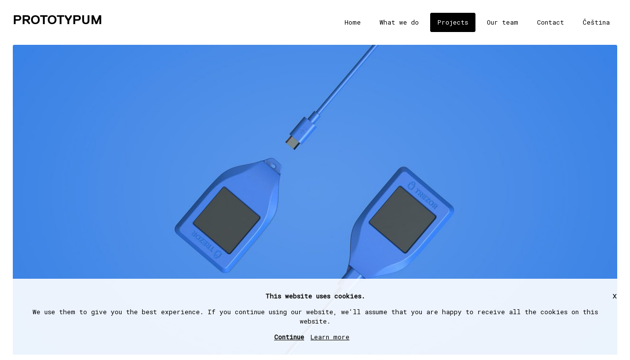

--- FILE ---
content_type: text/html; charset=UTF-8
request_url: https://prototypum.com/projects/silicone-cover-trezor-t2/
body_size: 6254
content:
<!DOCTYPE html>
<html lang="en-US">
<head>
<meta charset="UTF-8">
<meta name="viewport" content="width=device-width, initial-scale=1">
<link rel="profile" href="http://gmpg.org/xfn/11">
<title>SILICONE COVER FOR TREZOR T2 &#8211; PROTOTYPUM</title>
<link rel="alternate" hreflang="cs" href="https://prototypum.cz/projekty/silikonovy-obal-trezor-t2/" />
<link rel="alternate" hreflang="en" href="https://prototypum.com/projects/silicone-cover-trezor-t2/" />
<link rel='dns-prefetch' href='//fonts.googleapis.com' />
<link rel='dns-prefetch' href='//s.w.org' />
<link rel='stylesheet' id='wp-block-library-css'  href='https://prototypum.com/wp-includes/css/dist/block-library/style.min.css?ver=5.6.16' type='text/css' media='all' />
<link rel='stylesheet' id='fontawesome-css'  href='https://prototypum.com/wp-content/plugins/subscribe-to-download/fontawesome/css/all.min.css?ver=1.2.8' type='text/css' media='all' />
<link rel='stylesheet' id='std-frontend-style-css'  href='https://prototypum.com/wp-content/plugins/subscribe-to-download/css/std-frontend.css?ver=1.2.8' type='text/css' media='all' />
<link rel='stylesheet' id='wpsfp-frontend-style-css'  href='https://prototypum.com/wp-content/plugins/wp-subscription-forms-pro/css/wpsfp-frontend.css?ver=1.0.5' type='text/css' media='all' />
<link rel='stylesheet' id='Roboto-css'  href='https://fonts.googleapis.com/css?family=Roboto%3A100%2C300%2C400%2C500%2C700%2C900&#038;display=swap&#038;ver=5.6.16' type='text/css' media='all' />
<link rel='stylesheet' id='wpml-menu-item-0-css'  href='//prototypum.com/wp-content/plugins/sitepress-multilingual-cms/templates/language-switchers/menu-item/style.css?ver=1' type='text/css' media='all' />
<link rel='stylesheet' id='mc4wp-form-themes-css'  href='https://prototypum.com/wp-content/plugins/mailchimp-for-wp/assets/css/form-themes.min.css?ver=4.8.3' type='text/css' media='all' />
<link rel='stylesheet' id='prototypum-style-css'  href='https://prototypum.com/wp-content/themes/prototypum/style.css?ver=3.2.4' type='text/css' media='' />
<link rel='stylesheet' id='cookies-css-css'  href='https://prototypum.com/wp-content/themes/prototypum/js/cookies/jquery-eu-cookie-law-popup.css?ver=5.6.16' type='text/css' media='all' />
<script type='text/javascript' src='https://prototypum.com/wp-content/themes/prototypum/js/ui/minified/jquery-1.11.0.min.js' id='jquery-js'></script>
<script type='text/javascript' id='std-frontend-script-js-extra'>
/* <![CDATA[ */
var std_frontend_obj = {"ajax_url":"https:\/\/prototypum.com\/wp-admin\/admin-ajax.php","ajax_nonce":"9b5a07aa9b"};
/* ]]> */
</script>
<script type='text/javascript' src='https://prototypum.com/wp-content/plugins/subscribe-to-download/js/std-frontend.js?ver=1.2.8' id='std-frontend-script-js'></script>
<script type='text/javascript' src='https://prototypum.com/wp-content/plugins/wp-subscription-forms-pro/js/wpsfp-mobile-check.js?ver=1.0.5' id='wpsfp-mobile-check-js'></script>
<script type='text/javascript' id='wpsfp-frontend-script-js-extra'>
/* <![CDATA[ */
var wpsfp_frontend_obj = {"ajax_url":"https:\/\/prototypum.com\/wp-admin\/admin-ajax.php","ajax_nonce":"49133b1219"};
/* ]]> */
</script>
<script type='text/javascript' src='https://prototypum.com/wp-content/plugins/wp-subscription-forms-pro/js/wpsfp-frontend.js?ver=1.0.5' id='wpsfp-frontend-script-js'></script>
<script type='text/javascript' src='https://prototypum.com/wp-content/themes/prototypum/js/jquery.jcarousel.min.js?ver=1.1.1' id='jcarousel-js'></script>
<script type='text/javascript' src='https://prototypum.com/wp-content/themes/prototypum/js/jquery.jcarousel-swipe.min.js?ver=1.1.1' id='jcarousel-swipe-js'></script>
<script type='text/javascript' src='https://prototypum.com/wp-content/themes/prototypum/js/carousel.js?ver=1.1.1' id='carousel-js'></script>
<script type='text/javascript' src='https://prototypum.com/wp-content/themes/prototypum/js/blocksit.min.js?ver=4.6.4' id='blocksit-js'></script>
<script type='text/javascript' id='protoscripts-js-extra'>
/* <![CDATA[ */
var MBAjax = {"ajax_url":"https:\/\/prototypum.com\/wp-admin\/admin-ajax.php"};
/* ]]> */
</script>
<script type='text/javascript' src='https://prototypum.com/wp-content/themes/prototypum/js/main.js?ver=1.1.1' id='protoscripts-js'></script>
<script type='text/javascript' src='https://prototypum.com/wp-content/themes/prototypum/js/cookies/jquery-eu-cookie-law-popup.js?ver=1.1.1' id='cookies-js'></script>
<script type='text/javascript' id='wpml-xdomain-data-js-extra'>
/* <![CDATA[ */
var wpml_xdomain_data = {"css_selector":"wpml-ls-item","ajax_url":"https:\/\/prototypum.com\/wp-admin\/admin-ajax.php","current_lang":"en"};
/* ]]> */
</script>
<script type='text/javascript' src='https://prototypum.com/wp-content/plugins/sitepress-multilingual-cms/res/js/xdomain-data.js?ver=4.4.9' id='wpml-xdomain-data-js'></script>
<link rel="https://api.w.org/" href="https://prototypum.com/wp-json/" /><link rel="alternate" type="application/json" href="https://prototypum.com/wp-json/wp/v2/posts/190" /><link rel="EditURI" type="application/rsd+xml" title="RSD" href="https://prototypum.com/xmlrpc.php?rsd" />
<link rel="wlwmanifest" type="application/wlwmanifest+xml" href="https://prototypum.com/wp-includes/wlwmanifest.xml" /> 
<link rel="canonical" href="https://prototypum.com/projects/silicone-cover-trezor-t2/" />
<link rel='shortlink' href='https://prototypum.com/?p=190' />
<link rel="alternate" type="application/json+oembed" href="https://prototypum.com/wp-json/oembed/1.0/embed?url=https%3A%2F%2Fprototypum.com%2Fprojects%2Fsilicone-cover-trezor-t2%2F" />
<link rel="alternate" type="text/xml+oembed" href="https://prototypum.com/wp-json/oembed/1.0/embed?url=https%3A%2F%2Fprototypum.com%2Fprojects%2Fsilicone-cover-trezor-t2%2F&#038;format=xml" />
<meta name="generator" content="WPML ver:4.4.9 stt:9,1;" />

<!-- Facebook Pixel Code -->
<script type='text/javascript'>
!function(f,b,e,v,n,t,s){if(f.fbq)return;n=f.fbq=function(){n.callMethod?
n.callMethod.apply(n,arguments):n.queue.push(arguments)};if(!f._fbq)f._fbq=n;
n.push=n;n.loaded=!0;n.version='2.0';n.queue=[];t=b.createElement(e);t.async=!0;
t.src=v;s=b.getElementsByTagName(e)[0];s.parentNode.insertBefore(t,s)}(window,
document,'script','https://connect.facebook.net/en_US/fbevents.js');
</script>
<!-- End Facebook Pixel Code -->
<script type='text/javascript'>
  fbq('init', '526405638168093', {}, {
    "agent": "wordpress-5.6.16-3.0.4"
});
</script><script type='text/javascript'>
  fbq('track', 'PageView', []);
</script>
<!-- Facebook Pixel Code -->
<noscript>
<img height="1" width="1" style="display:none" alt="fbpx"
src="https://www.facebook.com/tr?id=526405638168093&ev=PageView&noscript=1" />
</noscript>
<!-- End Facebook Pixel Code -->
<link rel="icon" href="https://prototypum.com/wp-content/uploads/2019/01/cropped-ICO-BW-32x32.png" sizes="32x32" />
<link rel="icon" href="https://prototypum.com/wp-content/uploads/2019/01/cropped-ICO-BW-192x192.png" sizes="192x192" />
<link rel="apple-touch-icon" href="https://prototypum.com/wp-content/uploads/2019/01/cropped-ICO-BW-180x180.png" />
<meta name="msapplication-TileImage" content="https://prototypum.com/wp-content/uploads/2019/01/cropped-ICO-BW-270x270.png" />
        <!-- Google Tag Manager -->
    <script>(function(w,d,s,l,i){w[l]=w[l]||[];w[l].push({'gtm.start':
                new Date().getTime(),event:'gtm.js'});var f=d.getElementsByTagName(s)[0],
            j=d.createElement(s),dl=l!='dataLayer'?'&l='+l:'';j.async=true;j.src=
            'https://www.googletagmanager.com/gtm.js?id='+i+dl;f.parentNode.insertBefore(j,f);
        })(window,document,'script','dataLayer','GTM-TKN76WR');</script>
    <!-- End Google Tag Manager -->
	        <!-- Hotjar Tracking Code for https://prototypum.com/ -->
        <script>
            (function(h,o,t,j,a,r){
                h.hj=h.hj||function(){(h.hj.q=h.hj.q||[]).push(arguments)};
                h._hjSettings={hjid:2480405,hjsv:6};
                a=o.getElementsByTagName('head')[0];
                r=o.createElement('script');r.async=1;
                r.src=t+h._hjSettings.hjid+j+h._hjSettings.hjsv;
                a.appendChild(r);
            })(window,document,'https://static.hotjar.com/c/hotjar-','.js?sv=');
        </script>
    </head>
<body class="post-template-default single single-post postid-190 single-format-standard">
<!-- Google Tag Manager (noscript) -->
    <noscript><iframe src="https://www.googletagmanager.com/ns.html?id=GTM-TKN76WR"
                      height="0" width="0" style="display:none;visibility:hidden"></iframe></noscript>
    <!-- End Google Tag Manager (noscript) -->
<script>
    $(document).euCookieLawPopup().init({
  cookiePolicyUrl : 'https://prototypum.com/cookies/',
  popupPosition : 'bottom',
  popupTitle : 'This website uses cookies. ',
  popupText : 'We use them to give you the best experience. If you continue using our website, we\'ll assume that you are happy to receive all the cookies on this website.\n',
  buttonContinueTitle : 'Continue',
  buttonLearnmoreTitle : 'Learn more',
  buttonLearnmoreOpenInNewWindow : true,
  agreementExpiresInDays : 30,
  autoAcceptCookiePolicy : false,
  htmlMarkup : null
});
</script>
<div id="page" class="site">
	<header class="site-header">
        <div class="site-title"><a href="https://prototypum.com/" rel="home">PROTOTYPUM</a></div>
		<nav id="site-navigation" class="main-navigation" role="navigation">
			<div class="menu-container"><ul id="primary-menu" class="menu"><li id="menu-item-2817" class="menu-item menu-item-type-custom menu-item-object-custom menu-item-home menu-item-2817"><a href="https://prototypum.com/">Home</a></li>
<li id="menu-item-3895" class="menu-item menu-item-type-post_type menu-item-object-page menu-item-has-children menu-item-3895"><a href="https://prototypum.com/what-we-do/">What we do</a>
<ul class="sub-menu">
	<li id="menu-item-3266" class="menu-item menu-item-type-post_type menu-item-object-page menu-item-3266"><a href="https://prototypum.com/industrial-design/">Industrial Design</a></li>
	<li id="menu-item-3309" class="menu-item menu-item-type-post_type menu-item-object-page menu-item-3309"><a href="https://prototypum.com/how-we-prototype/">Prototyping</a></li>
</ul>
</li>
<li id="menu-item-2821" class="menu-item menu-item-type-taxonomy menu-item-object-category current-post-ancestor current-menu-parent current-post-parent menu-item-2821"><a href="https://prototypum.com/category/projects/">Projects</a></li>
<li id="menu-item-2818" class="menu-item menu-item-type-post_type menu-item-object-page menu-item-2818"><a href="https://prototypum.com/our-team/">Our team</a></li>
<li id="menu-item-2820" class="menu-item menu-item-type-post_type menu-item-object-page menu-item-2820"><a href="https://prototypum.com/contact/">Contact</a></li>
<li id="menu-item-wpml-ls-64-cs" class="menu-item wpml-ls-slot-64 wpml-ls-item wpml-ls-item-cs wpml-ls-menu-item wpml-ls-first-item wpml-ls-last-item menu-item-type-wpml_ls_menu_item menu-item-object-wpml_ls_menu_item menu-item-wpml-ls-64-cs"><a title="Čeština" href="https://prototypum.cz/projekty/silikonovy-obal-trezor-t2/"><span class="wpml-ls-native" lang="cs">Čeština</span></a></li>
</ul></div>		</nav><!-- #site-navigation -->
	</header><!-- #masthead -->
	<div id="content" class="site-content">
        
	<div id="primary" class="content-area">
		<main id="main" class="site-main-test" role="main">

		                              <div class="photo-block hentry wh-4-3">
			                      <img width="2000" height="1500" src="https://prototypum.com/wp-content/uploads/2018/02/Scena-2.318_small.jpg" class="attachment-full size-full" alt="Silikonový obal na TREZOR T2" loading="lazy" srcset="https://prototypum.com/wp-content/uploads/2018/02/Scena-2.318_small.jpg 2000w, https://prototypum.com/wp-content/uploads/2018/02/Scena-2.318_small-200x150.jpg 200w, https://prototypum.com/wp-content/uploads/2018/02/Scena-2.318_small-500x375.jpg 500w, https://prototypum.com/wp-content/uploads/2018/02/Scena-2.318_small-768x576.jpg 768w, https://prototypum.com/wp-content/uploads/2018/02/Scena-2.318_small-1280x960.jpg 1280w, https://prototypum.com/wp-content/uploads/2018/02/Scena-2.318_small-1920x1440.jpg 1920w" sizes="(max-width: 2000px) 100vw, 2000px" />			                                                    </div>
		                                                        <div class="maindesc textbox wh-2-2">
                                      <h1>TREZOR T2 / SILICONE COVER</h1>
				                      <p class="tags"><a href="https://prototypum.com/tag/3d-print/">3D Print</a> <a href="https://prototypum.com/tag/industrial-design/">industrial design</a> <a href="https://prototypum.com/tag/prototyping/">prototyping</a> </p>                                          <div class="credits">
						                                                                        <p><span>CLIENT</span> <span>Satoshi Labs</span></p>
							                                                                        <p><span>YEAR</span> <span>2017 - 2018</span></p>
							                                                                        <p><span>TEAM</span> <span>Martin Hřeben, Martin Žampach, Jonáš Stoklasa</span></p>
							                                                                        <p><span>SKILLS</span> <span>Sketches, CAD, 3D print, Prototyping, Construction</span></p>
							                                                                </div>
					                      				                      <p>The world’s safest hardware wallet for cryptocurrency deserves a quality silicone cover. Our journey started from the first sketch and continued through CAD modelling, prototyping by 3D printing, prototyping in silicone and finally, preparations for the final serial production.</p>
<p><a href="https://en.wikipedia.org/wiki/Hodl" target="_blank" rel="noopener">HODL!</a></p>
                                      <div class="socialshare">Share                                          <ul class="social-block">
                                              <li><a class="social-icon icon-facebook" href="http://www.facebook.com/sharer.php?u=https://prototypum.com/projects/silicone-cover-trezor-t2/" title="Share on Facebook" target=_blank ></a></li>
                                              <li><a class="social-icon icon-linkedin" href="http://www.linkedin.com/shareArticle?mini=true&amp;url=https://prototypum.com/projects/silicone-cover-trezor-t2/" title="Share on linkedin" target=_blank ></a></li>
                                              <li><a class="social-icon icon-googleplus" href="https://plus.google.com/share?url=https://prototypum.com/projects/silicone-cover-trezor-t2/" title="Share on Google+" target=_blank ></a></li>
                                              <li><a class="social-icon icon-pinterest" href="javascript:void((function()%7Bvar%20e=document.createElement('script');e.setAttribute('type','text/javascript');e.setAttribute('charset','UTF-8');e.setAttribute('src','http://assets.pinterest.com/js/pinmarklet.js?r='+Math.random()*99999999);document.body.appendChild(e)%7D)());" title="Share on Pinterest" ></a></li>
                                              <li><a class="social-icon icon-stumbleupon" href="http://www.stumbleupon.com/submit?url=https://prototypum.com/projects/silicone-cover-trezor-t2/&amp;title=TREZOR T2 / SILICONE COVER" title="Share on stumbleupon" target=_blank ></a></li>
                                              <li><a class="social-icon icon-twitter" href="https://twitter.com/share?url=https://prototypum.com/projects/silicone-cover-trezor-t2/&amp;text=TREZOR T2 / SILICONE COVER&amp;hashtags=prototypum" title="Share on Twitter" target=_blank ></a></li>
                                          </ul>
                                      </div>
                                  </div>
			                                                    <div class="photo-block hentry wh-2-2">
			                      <img width="2000" height="1500" src="https://prototypum.com/wp-content/uploads/2018/02/Scena-3.324_small2.jpg" class="attachment-full size-full" alt="Silikonový obal na TREZOR T2" loading="lazy" srcset="https://prototypum.com/wp-content/uploads/2018/02/Scena-3.324_small2.jpg 2000w, https://prototypum.com/wp-content/uploads/2018/02/Scena-3.324_small2-200x150.jpg 200w, https://prototypum.com/wp-content/uploads/2018/02/Scena-3.324_small2-500x375.jpg 500w, https://prototypum.com/wp-content/uploads/2018/02/Scena-3.324_small2-768x576.jpg 768w, https://prototypum.com/wp-content/uploads/2018/02/Scena-3.324_small2-1280x960.jpg 1280w, https://prototypum.com/wp-content/uploads/2018/02/Scena-3.324_small2-1920x1440.jpg 1920w" sizes="(max-width: 2000px) 100vw, 2000px" />			                                                    </div>
		                                                    <div class="photo-block hentry wh-4-3">
			                      <img width="2000" height="1500" src="https://prototypum.com/wp-content/uploads/2018/02/Scena-6.338_small.jpg" class="attachment-full size-full" alt="Silikonový obal na TREZOR T2" loading="lazy" srcset="https://prototypum.com/wp-content/uploads/2018/02/Scena-6.338_small.jpg 2000w, https://prototypum.com/wp-content/uploads/2018/02/Scena-6.338_small-200x150.jpg 200w, https://prototypum.com/wp-content/uploads/2018/02/Scena-6.338_small-500x375.jpg 500w, https://prototypum.com/wp-content/uploads/2018/02/Scena-6.338_small-768x576.jpg 768w, https://prototypum.com/wp-content/uploads/2018/02/Scena-6.338_small-1280x960.jpg 1280w, https://prototypum.com/wp-content/uploads/2018/02/Scena-6.338_small-1920x1440.jpg 1920w" sizes="(max-width: 2000px) 100vw, 2000px" />			                                                    </div>
		                                                        <div class="textbox wh-4-1">
                                      <h2>Development process</h2>
				                                                        </div>
			                                                          <div class="photogallery-block wh-4-4">
                                                                              <div class="photo-block wh-3-2">
	                                         <img width="2500" height="1500" src="https://prototypum.com/wp-content/uploads/2018/02/PRINTSCREEN01-1.png" class="attachment-full size-full" alt="CAD" loading="lazy" srcset="https://prototypum.com/wp-content/uploads/2018/02/PRINTSCREEN01-1.png 2500w, https://prototypum.com/wp-content/uploads/2018/02/PRINTSCREEN01-1-200x120.png 200w, https://prototypum.com/wp-content/uploads/2018/02/PRINTSCREEN01-1-500x300.png 500w, https://prototypum.com/wp-content/uploads/2018/02/PRINTSCREEN01-1-768x461.png 768w, https://prototypum.com/wp-content/uploads/2018/02/PRINTSCREEN01-1-1280x768.png 1280w, https://prototypum.com/wp-content/uploads/2018/02/PRINTSCREEN01-1-1920x1152.png 1920w" sizes="(max-width: 2500px) 100vw, 2500px" />                                         </div>
                                                                                  <div class="photo-block wh-1-2">
	                                         <img width="1336" height="1850" src="https://prototypum.com/wp-content/uploads/2018/12/IMG_20180419_094405-1.jpg" class="attachment-full size-full" alt="3D PRINTED PROTOTYPES" loading="lazy" srcset="https://prototypum.com/wp-content/uploads/2018/12/IMG_20180419_094405-1.jpg 1336w, https://prototypum.com/wp-content/uploads/2018/12/IMG_20180419_094405-1-200x277.jpg 200w, https://prototypum.com/wp-content/uploads/2018/12/IMG_20180419_094405-1-500x692.jpg 500w, https://prototypum.com/wp-content/uploads/2018/12/IMG_20180419_094405-1-768x1063.jpg 768w, https://prototypum.com/wp-content/uploads/2018/12/IMG_20180419_094405-1-1280x1772.jpg 1280w" sizes="(max-width: 1336px) 100vw, 1336px" />                                         </div>
                                                                                  <div class="photo-block wh-2-2">
	                                         <img width="2500" height="1431" src="https://prototypum.com/wp-content/uploads/2018/02/TRZR01-1.jpg" class="attachment-full size-full" alt="3D PRINTED MOLD" loading="lazy" srcset="https://prototypum.com/wp-content/uploads/2018/02/TRZR01-1.jpg 2500w, https://prototypum.com/wp-content/uploads/2018/02/TRZR01-1-200x114.jpg 200w, https://prototypum.com/wp-content/uploads/2018/02/TRZR01-1-500x286.jpg 500w, https://prototypum.com/wp-content/uploads/2018/02/TRZR01-1-768x440.jpg 768w, https://prototypum.com/wp-content/uploads/2018/02/TRZR01-1-1280x733.jpg 1280w, https://prototypum.com/wp-content/uploads/2018/02/TRZR01-1-1920x1099.jpg 1920w" sizes="(max-width: 2500px) 100vw, 2500px" />                                         </div>
                                                                                  <div class="photo-block wh-2-2">
	                                         <img width="2252" height="1684" src="https://prototypum.com/wp-content/uploads/2018/12/IMG_20180315_172024_UPR.jpg" class="attachment-full size-full" alt="SILICONE PROTOTYPE" loading="lazy" srcset="https://prototypum.com/wp-content/uploads/2018/12/IMG_20180315_172024_UPR.jpg 2252w, https://prototypum.com/wp-content/uploads/2018/12/IMG_20180315_172024_UPR-200x150.jpg 200w, https://prototypum.com/wp-content/uploads/2018/12/IMG_20180315_172024_UPR-500x374.jpg 500w, https://prototypum.com/wp-content/uploads/2018/12/IMG_20180315_172024_UPR-768x574.jpg 768w, https://prototypum.com/wp-content/uploads/2018/12/IMG_20180315_172024_UPR-1280x957.jpg 1280w, https://prototypum.com/wp-content/uploads/2018/12/IMG_20180315_172024_UPR-1920x1436.jpg 1920w" sizes="(max-width: 2252px) 100vw, 2252px" />                                         </div>
                                                                             </div>
                                                                <div class="video-block wh-4-3">
                                <iframe title="Silicone molding by PROTOTYPUM" width="640" height="360" src="https://www.youtube.com/embed/uLeAQHtQWjM?feature=oembed&rel=0&hd=1&modestbranding=1&enablejsapi=1&autoplay=1&mute=1&loop=1" frameborder="0" allow="accelerometer; autoplay; clipboard-write; encrypted-media; gyroscope; picture-in-picture; web-share" referrerpolicy="strict-origin-when-cross-origin" allowfullscreen id="iframetest"></iframe>                            </div>
                            

        <div class="textbox wh-4-1">
            <h2>Other projects</h2>
        </div>
        		        <figure id="post-1416" class="other-project text-white wh-1-1">
			        <a class="img" href="https://prototypum.com/projects/annual-report-box/">				        <img src="https://prototypum.com/wp-content/uploads/2018/09/SZDC-2017-INTRO-IMG-500x313.jpg" alt="ANNUAL REPORT BOX"/>
			        </a>
			        <figcaption>
				        <h2><a href="https://prototypum.com/projects/annual-report-box/">ANNUAL REPORT BOX</a></h2>
				        <p class="tags"><a href="https://prototypum.com/tag/3d-print/">3D Print</a> <a href="https://prototypum.com/tag/industrial-design/">industrial design</a> <a href="https://prototypum.com/tag/prototyping/">prototyping</a> </p>			        </figcaption>
		        </figure>
		        		        <figure id="post-6464" class="other-project text-white wh-1-1">
			        <a class="img" href="https://prototypum.com/projects/programable-keyboard-for-electron-microscope/">				        <img src="https://prototypum.com/wp-content/uploads/2021/07/TM2_L_CUT-500x281.jpg" alt="KEYBOARD for ELECTRON MICROSCOPE"/>
			        </a>
			        <figcaption>
				        <h2><a href="https://prototypum.com/projects/programable-keyboard-for-electron-microscope/">KEYBOARD for ELECTRON MICROSCOPE</a></h2>
				        <p class="tags"><a href="https://prototypum.com/tag/electronics/">electronics</a> <a href="https://prototypum.com/tag/industrial-design/">industrial design</a> <a href="https://prototypum.com/tag/prototyping/">prototyping</a> <a href="https://prototypum.com/tag/science/">science</a> </p>			        </figcaption>
		        </figure>
		        		        <figure id="post-27" class="other-project text-white wh-1-1">
			        <a class="img" href="https://prototypum.com/projects/keelcraft-electric-runabout/">				        <img src="https://prototypum.com/wp-content/uploads/2018/12/190917_KEELCRAFT_small-1-500x240.jpg" alt="KEELCRAFT ELECTRIC RUNABOUT"/>
			        </a>
			        <figcaption>
				        <h2><a href="https://prototypum.com/projects/keelcraft-electric-runabout/">KEELCRAFT ELECTRIC RUNABOUT</a></h2>
				        <p class="tags"><a href="https://prototypum.com/tag/electric/">electric</a> <a href="https://prototypum.com/tag/industrial-design/">industrial design</a> <a href="https://prototypum.com/tag/mobility/">mobility</a> <a href="https://prototypum.com/tag/prototyping/">prototyping</a> </p>			        </figcaption>
		        </figure>
		        		        <figure id="post-3189" class="other-project text-black wh-1-1">
			        <a class="img" href="https://prototypum.com/projects/crypto-wallet-design-study/">				        <img src="https://prototypum.com/wp-content/uploads/2019/05/trezor_render_back_00-500x281.jpg" alt="CRYPTO WALLET DESIGN STUDY"/>
			        </a>
			        <figcaption>
				        <h2><a href="https://prototypum.com/projects/crypto-wallet-design-study/">CRYPTO WALLET DESIGN STUDY</a></h2>
				        <p class="tags"><a href="https://prototypum.com/tag/industrial-design/">industrial design</a> <a href="https://prototypum.com/tag/prototyping/">prototyping</a> </p>			        </figcaption>
		        </figure>
		        		<div class="pagination-links wh-4-1">
			<div class="page-previous"><a href="https://prototypum.com/projects/unique-system-bulk-shopping/" rel="prev">UNIQUE SYSTEM FOR BULK SHOPPING MIWA</a></div>
			<div class="page-next"><a href="https://prototypum.com/projects/unique-case-for-commemorative-coins/" rel="next">UNIQUE CASE FOR commemorative COINS</a></div>
		</div>

		</main><!-- #main -->
	</div><!-- #primary -->


	</div>

	<footer class="site-footer">
        <div class="claim">Get in touch</div>
			<ul class="social-block">
                <li><a class="social-icon icon-facebook" href="https://www.facebook.com/prototypum" title="Follow us on Facebook" target=_blank ></a></li>                <li><a class="social-icon icon-linkedin" href="https://www.linkedin.com/company/prototypum/" title="Follow us on LinkedIn" target=_blank ></a></li>                                                                <li><a class="social-icon icon-instagram" href="https://www.instagram.com/prototypum/" title="Follow us on Instagram" target=_blank ></a></li>                                <li><a class="social-icon icon-behance" href="https://www.behance.net/PROTOTYPUM" title="Follow us on Behance" target=_blank ></a></li>                <li><a class="email-icon icon-email" href="mailto:info@prototypum.cz" title="Send us email" target=_blank ></a></li>            </ul>
        <nav class="main-navigation" role="navigation">
			<div class="menu-container"><ul id="footer-menu" class="menu"><li id="menu-item-4728" class="menu-item menu-item-type-custom menu-item-object-custom menu-item-home menu-item-4728"><a href="https://prototypum.com/">Home</a></li>
<li id="menu-item-4722" class="menu-item menu-item-type-post_type menu-item-object-page menu-item-has-children menu-item-4722"><a href="https://prototypum.com/what-we-do/">What we do</a>
<ul class="sub-menu">
	<li id="menu-item-4724" class="menu-item menu-item-type-post_type menu-item-object-page menu-item-4724"><a href="https://prototypum.com/industrial-design/">Industrial design</a></li>
	<li id="menu-item-4723" class="menu-item menu-item-type-post_type menu-item-object-page menu-item-4723"><a href="https://prototypum.com/how-we-prototype/">Prototyping</a></li>
</ul>
</li>
<li id="menu-item-4727" class="menu-item menu-item-type-taxonomy menu-item-object-category current-post-ancestor current-menu-parent current-post-parent menu-item-4727"><a href="https://prototypum.com/category/projects/">PROJECTS</a></li>
<li id="menu-item-4725" class="menu-item menu-item-type-post_type menu-item-object-page menu-item-4725"><a href="https://prototypum.com/our-team/">Our team</a></li>
<li id="menu-item-6427" class="menu-item menu-item-type-post_type menu-item-object-page menu-item-6427"><a href="https://prototypum.com/cookies/">GDPR</a></li>
<li id="menu-item-4726" class="menu-item menu-item-type-post_type menu-item-object-page menu-item-4726"><a href="https://prototypum.com/contact/">Contact</a></li>
<li id="menu-item-wpml-ls-116-cs" class="menu-item wpml-ls-slot-116 wpml-ls-item wpml-ls-item-cs wpml-ls-menu-item wpml-ls-first-item wpml-ls-last-item menu-item-type-wpml_ls_menu_item menu-item-object-wpml_ls_menu_item menu-item-wpml-ls-116-cs"><a title="Čeština" href="https://prototypum.cz/projekty/silikonovy-obal-trezor-t2/"><span class="wpml-ls-native" lang="cs">Čeština</span></a></li>
</ul></div>        </nav>
	</footer>
</div><!-- #page -->

<script type="text/javascript">
    /* <![CDATA[ */
    var seznam_retargeting_id = 78387;
    /* ]]> */
</script>
<script type="text/javascript" src="//c.imedia.cz/js/retargeting.js"></script>

            <div class="std-temp-popup-wrapper"></div>
                        <div class="wpsfp-temp-popup-wrapper"></div>
            <div id='fb-pxl-ajax-code'></div><script type='text/javascript' src='https://prototypum.com/wp-includes/js/wp-embed.min.js?ver=5.6.16' id='wp-embed-js'></script>
</body>
</html>


--- FILE ---
content_type: text/css
request_url: https://prototypum.com/wp-content/themes/prototypum/style.css?ver=3.2.4
body_size: 30743
content:
@import"https://fonts.googleapis.com/css?family=Roboto+Mono&subset=latin-ext";html,body,div,span,applet,object,iframe,h1,h2,h3,h4,h5,h6,p,blockquote,pre,a,abbr,acronym,address,big,cite,code,del,dfn,em,img,ins,kbd,q,s,samp,small,strike,strong,sub,sup,tt,var,b,u,i,center,dl,dt,dd,ol,ul,li,fieldset,form,label,legend,table,caption,tbody,tfoot,thead,tr,th,td,article,aside,canvas,details,embed,figure,figcaption,footer,header,hgroup,menu,nav,output,ruby,section,summary,time,mark,audio,video{border:0;font-size:100%;font:inherit;vertical-align:baseline;margin:0;padding:0}article,aside,details,figcaption,figure,footer,header,hgroup,menu,nav,section{display:block}ol,ul{list-style:none}blockquote,q{quotes:none}blockquote:before,blockquote:after,q:before,q:after{content:none}table{border-collapse:collapse;border-spacing:0}object,video,img{height:auto}@font-face{font-family:"replica";src:url("font/lineto-replica-pro-bold.eot");src:url("font/lineto-replica-pro-bold.eot?#iefix") format("embedded-opentype"),url("font/lineto-replica-pro-bold.woff2") format("woff2"),url("font/lineto-replica-pro-bold.woff") format("woff");font-weight:normal;font-style:normal}html,body{background:#fff;margin:0 auto;padding:0;color:#000;font-family:"Roboto Mono","Helvetica Neue",Helvetica,Arial,sans-serif;font-size:13px;line-height:1.5;-webkit-text-size-adjust:100%;-ms-text-size-adjust:100%}article,aside,details,figcaption,figure,footer,header,main,menu,nav,section,summary{display:block}audio,canvas,progress,video{display:inline-block;vertical-align:baseline}audio:not([controls]){display:none;height:0}[hidden],template{display:none}a{color:#000;background-color:transparent}a:active,a:hover{outline:0}abbr[title]{border-bottom:1px dotted}b,strong{font-weight:normal;font-family:"replica"}dfn{font-style:italic}h1,h2,h3,h4,h5,h6,.claim p,.site-title{font-size:1rem;margin:0 0 2rem 0;font-weight:normal;font-family:"replica"}h1,.claim p,.textbox h2,.site-title,.textbox h3,.textbox h4{font-size:2rem;line-height:1.1;text-transform:uppercase}.textbox{padding:3rem 1rem 3rem 1rem}.page-template-gridrows-auto .textbox{min-height:auto}.textbox p{max-width:80em}#main div.textbox.first{padding-top:0 !important}.home .textbox{padding:3rem 2rem 3rem 0}.textbox img{width:calc(100% + 2rem);max-width:none;margin:0 -1rem}.single-post #main>div:nth-child(1){padding-left:0}.textbox ul{margin:0}.textbox ul li{list-style-type:none;margin-bottom:.5rem}.textbox ul li a{text-transform:uppercase}.single-post .textbox h1,.single-post .textbox h2,.single-post .textbox h3,.page .textbox h1,.page .textbox h2,.page .textbox h3,.timeline-block>.row h3,.timeline-block h2{font-size:2rem;text-decoration:none;margin:2rem 0 1rem 0;font-family:"replica"}.single-post .textbox h3,.page .textbox h3,.timeline-block>.row h3{font-size:1.5rem}.single-post .maindesc.textbox h1,.contactform-block form>p:first-child{font-size:2rem;text-decoration:none;margin:2rem 0 1rem 0;font-family:"replica";text-transform:uppercase}.page .textbox,.single-post .textbox{padding-top:0;padding-bottom:0}.page .textbox strong,.single-post .textbox strong{font-family:inherit;font-weight:bold}.home .textbox,.page-id-849 .textbox{display:flex;flex-direction:column}.textbox .button{display:inline-block}.textbox.bggray{-webkit-clip-path:polygon(2px 0%, calc(100% - 2px) 0%, 100% 2px, 100% calc(100% - 2px), calc(100% - 2px) 100%, 2px 100%, 0% calc(100% - 2px), 0% 2px);-moz-clip-path:polygon(2px 0%, calc(100% - 2px) 0%, 100% 2px, 100% calc(100% - 2px), calc(100% - 2px) 100%, 2px 100%, 0% calc(100% - 2px), 0% 2px);-o-clip-path:polygon(2px 0%, calc(100% - 2px) 0%, 100% 2px, 100% calc(100% - 2px), calc(100% - 2px) 100%, 2px 100%, 0% calc(100% - 2px), 0% 2px);clip-path:polygon(2px 0%, calc(100% - 2px) 0%, 100% 2px, 100% calc(100% - 2px), calc(100% - 2px) 100%, 2px 100%, 0% calc(100% - 2px), 0% 2px);background-color:#e5e5e5;padding:10px 30px 30px 30px}.textbox.bggray ul{list-style:none;margin:4rem 0}.textbox.bggray ul li{margin:2rem 0;padding-left:100px;position:relative}.textbox.bggray ul li:before{background:transparent url("./images/arrows-black.png") center bottom no-repeat;background-size:60px 40px;content:"";position:absolute;top:0;left:0;width:60px;height:20px}.textbox.nopadding{padding:0 1rem}.textbox.tcenter{text-align:center}.textbox.tright{text-align:right}.textbox.overimage .overlap{position:relative}.textbox.overimage .overlap:first-child{margin-bottom:2rem}.textbox.overimage .overlap:last-child{margin-top:2rem}.textbox.overimage .overlap:first-child:last-child{margin-bottom:0;margin-top:0;height:100%}.textbox.overimage .overlap:first-child:last-child img{height:100%;object-fit:cover}.textbox.overimage .overlap .thumbnail{position:relative;height:100%}.textbox.overimage .overlap .thumbnail:after{-webkit-clip-path:polygon(2px 0%, calc(100% - 2px) 0%, 100% 2px, 100% calc(100% - 2px), calc(100% - 2px) 100%, 2px 100%, 0% calc(100% - 2px), 0% 2px);-moz-clip-path:polygon(2px 0%, calc(100% - 2px) 0%, 100% 2px, 100% calc(100% - 2px), calc(100% - 2px) 100%, 2px 100%, 0% calc(100% - 2px), 0% 2px);-o-clip-path:polygon(2px 0%, calc(100% - 2px) 0%, 100% 2px, 100% calc(100% - 2px), calc(100% - 2px) 100%, 2px 100%, 0% calc(100% - 2px), 0% 2px);clip-path:polygon(2px 0%, calc(100% - 2px) 0%, 100% 2px, 100% calc(100% - 2px), calc(100% - 2px) 100%, 2px 100%, 0% calc(100% - 2px), 0% 2px);background-color:rgba(0,0,0,.2);content:"";position:absolute;top:0;right:-1rem;bottom:0;left:-1rem}.textbox.overimage .overlap h2{color:#fff;font-size:2.7rem;margin:0;position:absolute;top:50%;left:50%;transform:translate(-50%, -50%);text-align:center;width:80%}.textbox.overimage.wh-1-2 h2,.textbox.overimage.wh-2-2 h2,.textbox.overimage.wh-3-2 h2,.textbox.overimage.wh-4-2 h2{font-size:4rem}.textbox.displayflex{display:flex;flex-direction:column}.textbox.lasttobottom p:last-child{margin-top:auto;margin-bottom:0}.accordion-block h2{cursor:pointer;position:relative;margin:1.5rem 0;padding-left:40px;font-size:2rem;line-height:1.1;text-transform:uppercase}.accordion-block h2:before{background:url("./images/accordion.png") center top no-repeat;background-size:20px;content:"";display:block;height:20px;left:0;position:absolute;top:2px;width:20px}.accordion-block h2:hover:before,.accordion-block h2.open:before{background-position:center bottom}.accordion-block .accordion-holder{display:none;margin-bottom:2rem}.accordion-block .accordion-grid img{display:block;width:100%;height:100%;object-fit:cover}.accordion-block .accordion-content{-webkit-clip-path:polygon(2px 0%, calc(100% - 2px) 0%, 100% 2px, 100% calc(100% - 2px), calc(100% - 2px) 100%, 2px 100%, 0% calc(100% - 2px), 0% 2px);-moz-clip-path:polygon(2px 0%, calc(100% - 2px) 0%, 100% 2px, 100% calc(100% - 2px), calc(100% - 2px) 100%, 2px 100%, 0% calc(100% - 2px), 0% 2px);-o-clip-path:polygon(2px 0%, calc(100% - 2px) 0%, 100% 2px, 100% calc(100% - 2px), calc(100% - 2px) 100%, 2px 100%, 0% calc(100% - 2px), 0% 2px);clip-path:polygon(2px 0%, calc(100% - 2px) 0%, 100% 2px, 100% calc(100% - 2px), calc(100% - 2px) 100%, 2px 100%, 0% calc(100% - 2px), 0% 2px);background-color:#e5e5e5;padding:40px 50px}.accordion-block .accordion-content ul{list-style:none;margin:2rem 0}.accordion-block .accordion-content ul li{margin:2rem 0;padding-left:80px;position:relative}.accordion-block .accordion-content ul li:before{-webkit-clip-path:polygon(2px 0%, calc(100% - 2px) 0%, 100% 2px, 100% calc(100% - 2px), calc(100% - 2px) 100%, 2px 100%, 0% calc(100% - 2px), 0% 2px);-moz-clip-path:polygon(2px 0%, calc(100% - 2px) 0%, 100% 2px, 100% calc(100% - 2px), calc(100% - 2px) 100%, 2px 100%, 0% calc(100% - 2px), 0% 2px);-o-clip-path:polygon(2px 0%, calc(100% - 2px) 0%, 100% 2px, 100% calc(100% - 2px), calc(100% - 2px) 100%, 2px 100%, 0% calc(100% - 2px), 0% 2px);clip-path:polygon(2px 0%, calc(100% - 2px) 0%, 100% 2px, 100% calc(100% - 2px), calc(100% - 2px) 100%, 2px 100%, 0% calc(100% - 2px), 0% 2px);background-color:#000;content:"";display:block;position:absolute;top:5px;left:0;width:60px;height:6px}.accordion-block.accordion-open h2:before{background-position:center bottom}.accordion-block.accordion-open .accordion-holder{display:block}mark{background:#ff0;color:#000}small{font-size:80%}sub,sup{font-size:75%;line-height:0;position:relative;vertical-align:baseline}sup{top:-0.5em}sub{bottom:-0.25em}img{border:0;display:block}svg:not(:root){overflow:hidden}hr{box-sizing:content-box;height:0}pre{overflow:auto}code,kbd,pre,samp{font-family:monospace,monospace;font-size:1em}button,input,optgroup,select,textarea{color:inherit;font:inherit;margin:0}button{overflow:visible}button,select{text-transform:none}button,html input[type=button],input[type=reset],input[type=submit]{-webkit-appearance:button;cursor:pointer}button[disabled],html input[disabled]{cursor:default}button::-moz-focus-inner,input::-moz-focus-inner{border:0;padding:0}input{line-height:normal}input[type=checkbox],input[type=radio]{box-sizing:border-box;padding:0}input[type=number]::-webkit-inner-spin-button,input[type=number]::-webkit-outer-spin-button{height:auto}input[type=search]::-webkit-search-cancel-button,input[type=search]::-webkit-search-decoration{-webkit-appearance:none}input[type=submit],input[type=button],button{background:none;border:0px none !important;text-align:left;display:inline-block;width:auto !important;padding:0}fieldset{border:1px solid silver;margin:0 2px;padding:.35em .625em .75em}legend{border:0;padding:0}textarea{overflow:auto}optgroup{font-weight:bold}table{border-collapse:collapse;border-spacing:0}td,th{padding:0}button,input,select,textarea{font-size:1rem}p{margin-bottom:1rem}dfn,cite,em,i{font-style:italic}blockquote{margin:0 1em}address{margin:0 0 1em}pre{background:#eee;font-family:"Courier 10 Pitch",Courier,monospace;font-size:.9375rem;line-height:1.6;margin-bottom:1.6em;max-width:100%;overflow:auto;padding:1.6em}code,kbd,tt,var{font-family:Monaco,Consolas,"Andale Mono","DejaVu Sans Mono",monospace;font-size:.9375rem}abbr,acronym{border-bottom:1px dotted #666;cursor:help}mark,ins{background:#fff9c0;text-decoration:none}big{font-size:125%}html{box-sizing:border-box}*,*:before,*:after{box-sizing:inherit}blockquote:before,blockquote:after,q:before,q:after{content:""}blockquote,q{quotes:"" ""}hr{background-color:#ccc;border:0;height:1px;margin-bottom:1em}ul,ol{margin:0 0 1em 3em}ul{list-style:disc}ol{list-style:decimal}li>ul,li>ol{margin-bottom:0;margin-left:1em}dt{font-weight:bold}dd{margin:0 1em 1em}img{max-width:100%}img,.button,.line,.video-block{-webkit-clip-path:polygon(2px 0%, calc(100% - 2px) 0%, 100% 2px, 100% calc(100% - 2px), calc(100% - 2px) 100%, 2px 100%, 0% calc(100% - 2px), 0% 2px);-moz-clip-path:polygon(2px 0%, calc(100% - 2px) 0%, 100% 2px, 100% calc(100% - 2px), calc(100% - 2px) 100%, 2px 100%, 0% calc(100% - 2px), 0% 2px);-o-clip-path:polygon(2px 0%, calc(100% - 2px) 0%, 100% 2px, 100% calc(100% - 2px), calc(100% - 2px) 100%, 2px 100%, 0% calc(100% - 2px), 0% 2px);clip-path:polygon(2px 0%, calc(100% - 2px) 0%, 100% 2px, 100% calc(100% - 2px), calc(100% - 2px) 100%, 2px 100%, 0% calc(100% - 2px), 0% 2px)}table{margin:0 0 1em;width:auto}table td{padding:0 1em 0 0}table td:last-child{padding-right:0}table.restable td,table.restable th{padding-bottom:20px;vertical-align:top}table.restable td img,table.restable th img{width:auto;height:auto;max-width:100%;margin:0}.error-404 h1{font-size:4rem;text-align:center;width:100%;margin:10% auto}.textbox:hover #svg_mobility #arr1{-webkit-animation:svganim_mobility1 2s infinite ease;-moz-animation:svganim_mobility1 2s infinite ease;animation:svganim_mobility1 2s infinite ease}.textbox:hover #svg_mobility #arr2{-webkit-animation:svganim_mobility2 2s infinite ease;-moz-animation:svganim_mobility2 2s infinite ease;animation:svganim_mobility2 2s infinite ease}.textbox:hover #svg_mobility #arr3{-webkit-animation:svganim_mobility1 2s infinite ease;-moz-animation:svganim_mobility1 2s infinite ease;animation:svganim_mobility1 2s infinite ease}@keyframes svganim_mobility1{0%,10%{transform:translate(0, 0)}50%,70%{transform:translate(50px, -50px)}90%,100%{transform:translate(0, 0)}}@keyframes svganim_mobility2{0%,10%{transform:translate(0, 0)}50%,70%{transform:translate(-50px, 50px)}90%,100%{transform:translate(0, 0)}}@-webkit-keyframes svganim_mobility1{0%,10%{-webkit-transform:translate(0, 0)}50%,70%{-webkit-transform:translate(50px, -50px)}90%,100%{-webkit-transform:translate(0, 0)}}@-webkit-keyframes svganim_mobility2{0%,10%{-webkit-transform:translate(0, 0)}50%,70%{-webkit-transform:translate(-50px, 50px)}90%,100%{-webkit-transform:translate(0, 0)}}.textbox:hover #svg_industrial #arrg1{-webkit-animation:svganim_industrial1 1.5s infinite ease;-moz-animation:svganim_industrial1 1.5s infinite ease;animation:svganim_industrial1 1.5s infinite ease}.textbox:hover #svg_industrial #arr2{-webkit-animation:svganim_industrial2 1.5s .3s infinite ease;-moz-animation:svganim_industrial2 1.5s .3s infinite ease;animation:svganim_industrial2 1.5s .3s infinite ease}@keyframes svganim_industrial1{0%{transform:translate(0, 0)}40%,60%{transform:translate(0, 25px)}80%,100%{transform:translate(0, 0)}}@keyframes svganim_industrial2{0%{transform:translate(0, 0)}40%,50%{transform:translate(0, 25px)}70%,100%{transform:translate(0, 0)}}@-webkit-keyframes svganim_industrial1{0%{-webkit-transform:translate(0, 0)}40%,60%{-webkit-transform:translate(0, 25px)}80%,100%{-webkit-transform:translate(0, 0)}}@-webkit-keyframes svganim_industrial2{0%{-webkit-transform:translate(0, 0)}40%,50%{-webkit-transform:translate(0, 25px)}70%,100%{-webkit-transform:translate(0, 0)}}.textbox:hover #svg_prototype #arr1{-webkit-animation:svganim_prototype1 4s infinite ease;-moz-animation:svganim_prototype1 4s infinite ease;animation:svganim_prototype1 4s infinite ease}.textbox:hover #svg_prototype #arr2{-webkit-animation:svganim_prototype2 4s infinite ease;-moz-animation:svganim_prototype2 4s infinite ease;animation:svganim_prototype2 4s infinite ease}.textbox:hover #svg_prototype #arr3{-webkit-animation:svganim_prototype3 4s infinite ease;-moz-animation:svganim_prototype3 4s infinite ease;animation:svganim_prototype3 4s infinite ease}@keyframes svganim_prototype1{0%{transform:translate(0, 0)}8%{transform:translate(40px, 0)}16%,40%{transform:translate(0, 0)}70%{transform:translate(40px, 0)}90%,100%{transform:translate(0, 0)}}@keyframes svganim_prototype2{0%,8%{transform:translate(0, 0)}16%{transform:translate(0, -40px)}24%,40%{transform:translate(0, 0)}70%{transform:translate(0, -40px)}90%,100%{transform:translate(0, 0)}}@keyframes svganim_prototype3{0%,16%{transform:translate(0, 0)}24%{transform:translate(-40px, 40px)}32%,40%{transform:translate(0, 0)}70%{transform:translate(-40px, 40px)}90%,100%{transform:translate(0, 0)}}@-webkit-keyframes svganim_prototype1{0%{-webkit-transform:translate(0, 0)}8%{-webkit-transform:translate(40px, 0)}16%,40%{-webkit-transform:translate(0, 0)}70%{-webkit-transform:translate(40px, 0)}90%,100%{-webkit-transform:translate(0, 0)}}@-webkit-keyframes svganim_prototype2{0%,8%{-webkit-transform:translate(0, 0)}16%{-webkit-transform:translate(0, -40px)}24%,40%{-webkit-transform:translate(0, 0)}70%{-webkit-transform:translate(0, -40px)}90%,100%{-webkit-transform:translate(0, 0)}}@-webkit-keyframes svganim_prototype3{0%,16%{-webkit-transform:translate(0, 0)}24%{-webkit-transform:translate(-40px, 40px)}32%,40%{-webkit-transform:translate(0, 0)}70%{-webkit-transform:translate(-40px, 40px)}90%,100%{-webkit-transform:translate(0, 0)}}.textbox:hover #svg_consult #arr1{-webkit-animation:svganim_consult1 2.5s infinite ease;-moz-animation:svganim_consult1 2.5s infinite ease;animation:svganim_consult1 2.5s infinite ease}.textbox:hover #svg_consult #arr2{-webkit-animation:svganim_consult2 2.5s infinite ease;-moz-animation:svganim_consult2 2.5s infinite ease;animation:svganim_consult2 2.5s infinite ease}.textbox:hover #svg_consult #arr3{-webkit-animation:svganim_consult3 2.5s infinite ease;-moz-animation:svganim_consult3 2.5s infinite ease;animation:svganim_consult3 2.5s infinite ease}.textbox:hover #svg_consult #arr4{-webkit-animation:svganim_consult4 2.5s infinite ease;-moz-animation:svganim_consult4 2.5s infinite ease;animation:svganim_consult4 2.5s infinite ease}@keyframes svganim_consult1{0%{transform:translate(0, 0)}30%,60%{transform:translate(0, 25px)}90%,100%{transform:translate(0, 0)}}@keyframes svganim_consult2{0%{transform:translate(0, 0)}30%,60%{transform:translate(25px, 0)}90%,100%{transform:translate(0, 0)}}@keyframes svganim_consult3{0%{transform:translate(0, 0)}30%,60%{transform:translate(0, -25px)}90%,100%{transform:translate(0, 0)}}@keyframes svganim_consult4{0%{transform:translate(0, 0)}30%,60%{transform:translate(-25px, 0)}90%,100%{transform:translate(0, 0)}}@-webkit-keyframes svganim_consult1{0%{-webkit-transform:translate(0, 0)}30%,60%{-webkit-transform:translate(0, 25px)}90%,100%{-webkit-transform:translate(0, 0)}}@-webkit-keyframes svganim_consult2{0%{-webkit-transform:translate(0, 0)}30%,60%{-webkit-transform:translate(25px, 0)}90%,100%{-webkit-transform:translate(0, 0)}}@-webkit-keyframes svganim_consult3{0%{-webkit-transform:translate(0, 0)}30%,60%{-webkit-transform:translate(0, -25px)}90%,100%{-webkit-transform:translate(0, 0)}}@-webkit-keyframes svganim_consult4{0%{-webkit-transform:translate(0, 0)}30%,60%{-webkit-transform:translate(-25px, 0)}90%,100%{-webkit-transform:translate(0, 0)}}.carousel{position:relative}.carousel.for-desktop{display:block}.carousel.for-mobile{display:none}.carousel .slider{overflow:hidden;position:relative}.carousel .slider .slides{position:relative;width:20000em}.carousel .slider .slides .slide{float:left}.carousel.covered,.carousel.covered .slider .slides,.carousel.covered .slider .slides .slide{width:100%}.carousel.covered .slider .slides .slide{display:none}.carousel.covered .slider .slides .slide:first-child{display:block}.carousel .next,.carousel .previous{overflow:hidden;text-indent:101%;white-space:nowrap;position:absolute;top:calc(50% - 20px);left:0;width:60px;height:40px}.carousel .next:before,.carousel .previous:before{background:transparent url("./images/arrows-black.png") left top no-repeat;background-size:60px 40px;content:"";position:absolute;top:10px;left:0;width:60px;height:20px}.carousel .next{left:auto;right:0}.carousel .next:before{background-position:right bottom;left:auto;right:0}.carousel-full .slide{position:relative}.carousel-full .next,.carousel-full .previous{left:50px}.carousel-full .next:before,.carousel-full .previous:before{background-image:url("./images/arrows-white.png")}.carousel-full .next{left:auto;right:50px}.carousel-full .points{position:absolute;bottom:20px;text-align:center;width:100%}.carousel-full .points a{-webkit-clip-path:polygon(2px 0%, calc(100% - 2px) 0%, 100% 2px, 100% calc(100% - 2px), calc(100% - 2px) 100%, 2px 100%, 0% calc(100% - 2px), 0% 2px);-moz-clip-path:polygon(2px 0%, calc(100% - 2px) 0%, 100% 2px, 100% calc(100% - 2px), calc(100% - 2px) 100%, 2px 100%, 0% calc(100% - 2px), 0% 2px);-o-clip-path:polygon(2px 0%, calc(100% - 2px) 0%, 100% 2px, 100% calc(100% - 2px), calc(100% - 2px) 100%, 2px 100%, 0% calc(100% - 2px), 0% 2px);clip-path:polygon(2px 0%, calc(100% - 2px) 0%, 100% 2px, 100% calc(100% - 2px), calc(100% - 2px) 100%, 2px 100%, 0% calc(100% - 2px), 0% 2px);overflow:hidden;text-indent:101%;white-space:nowrap;background-color:#fff;display:inline-block;margin:0 15px;width:60px;height:6px}.carousel-full .thumbnail{width:calc(100% + 1px);height:100%}.carousel-full .thumbnail img{object-fit:cover;width:100%;height:100%}.carousel-full .headline{color:#fff;font-size:32px;font-family:replica;position:absolute;left:50px;top:40px}.carousel-full .content{color:#fff;font-size:32px;font-family:replica;position:absolute;bottom:50px;left:50px}.carousel-full .content .button{color:#000 !important;background-color:#fff;mix-blend-mode:screen;font-size:calc(.6rem + 1vw)}.carousel-full .content p{margin-bottom:1rem !important}.carousel-full .content p:last-child{margin-bottom:0 !important}.carousel-full .text-black .headline,.carousel-full .text-black .content{color:#000}.carousel-full .font-roboto .content{font-size:13px;font-family:"Roboto Mono"}.site{margin:0 auto;padding:2rem;max-width:1280px}.site-header{width:100%;position:fixed;top:0;z-index:9999;background:#fff;left:0;padding:2rem;max-width:1280px;right:0;margin:0 auto}.site-header .site-title{float:left;margin:0 0 0 0;display:inline-block}.site-header .site-title a{text-decoration:none;text-transform:uppercase}#content{margin:5rem auto 0 auto;min-height:calc(100vh - 13rem)}.page-id-2 .textbox:first-child{padding-left:0}.claim{width:100%}.page .claim p:last-child,.archive .claim p:last-child,.fix-claim .claim p:last-child{position:fixed;top:6rem;z-index:9999;padding-bottom:2rem;background:#fff;width:100%;display:block;max-width:100%;margin-bottom:0}.fix-claim p:first-child{margin-bottom:6rem}.page #content{margin:4.4rem auto 0 auto;min-height:calc(100vh - 17rem)}#main{display:block;position:relative}#main>*{float:left}.wh-1-1,.wh-1-2,.wh-1-3,.wh-1-4{width:25%}.wh-2-1,.wh-2-2,.wh-2-3,.wh-2-4{width:50%}.wh-3-1,.wh-3-2,.wh-3-3,.wh-3-4{width:75%}.wh-4-1,.wh-4-2,.wh-4-3,.wh-4-4{width:100%}@supports(display: grid){#main>*,.photogallery-block>*,.accordion-grid>*,.logo-block>*,.timeline-block>.row>*{width:auto;float:none}}#main,.photogallery-block,.accordion-grid,.timeline-block>.row{display:grid;grid-template-columns:1fr;grid-template-rows:repeat(auto-fill, 1fr);grid-auto-rows:max-content;grid-gap:.5rem}.timeline-block{margin:4rem 0}.blocktitle h2{margin-bottom:4rem;padding:0 1rem}.logo-block h2{margin-bottom:0 !important;font-size:2rem;line-height:1.1;text-transform:uppercase;margin-top:2rem}.logo-block .carousel{padding:0 80px}.timeline-block>.row .desc{justify-self:stretch;align-self:stretch;padding:.25rem 0;position:relative}.timeline-block>.row .date{justify-self:stretch;align-self:center;text-align:center}.timeline-block>.row .desc .line{display:block;position:absolute;width:.5rem;height:calc(100% - 0.5rem);background:#000;content:"";margin-left:-0.5rem;top:.25rem}.timeline-block>.row .desc h3{margin:1rem 0 1rem 4rem !important}.timeline-block>.row .desc p{margin:1rem 0 1rem 4rem}@media(min-width: 640px){#main,.timeline-block>.row{grid-template-columns:repeat(4, 1fr);grid-auto-rows:auto}.page-template-gridrows-mincontent #main{grid-template-columns:repeat(4, 1fr);grid-auto-rows:minmax(max-content, 17.4vw)}.photogallery-block,.accordion-grid{grid-template-columns:repeat(4, 1fr);grid-auto-rows:auto}#main>div,.photogallery-block>div,.accordion-grid>div,.logo-block div{overflow:hidden}.claim p{max-width:23em}.wh-2-1{grid-column:span 2}.wh-3-1{grid-column:span 3}.wh-4-1{grid-column:span 4}.wh-1-2{grid-row:span 2}.wh-2-2{grid-column:span 2;grid-row:span 2}.wh-3-2{grid-column:span 3;grid-row:span 2}.wh-4-2{grid-column:span 4;grid-row:span 2}.wh-1-3{grid-row:span 3}.wh-2-3{grid-column:span 2;grid-row:span 3}.wh-3-3{grid-column:span 3;grid-row:span 3}.wh-4-3{grid-column:span 4;grid-row:span 3}.wh-1-4{grid-row:span 4}.wh-2-4{grid-column:span 2;grid-row:span 4}.wh-3-4{grid-column:span 3;grid-row:span 4}.wh-4-4{grid-column:span 4;grid-row:span 4}figure.wh-1-1,figure.wh-2-1,figure.wh-3-1,figure.wh-4-1,.video-block.wh-1-1,.photo-block.wh-1-1,.photo-block.wh-2-1,.photo-block.wh-3-1,.photo-block.wh-4-1{height:17.4vw !important;max-height:223px}figure.wh-1-2,figure.wh-2-2,figure.wh-3-2,figure.wh-4-2,.photo-block.wh-1-2,.photo-block.wh-2-2,.photo-block.wh-3-2,.photo-block.wh-4-2,.video-block.wh-4-3{height:calc(34.8vw + 0.5rem) !important;max-height:452px}figure.wh-1-3,figure.wh-2-3,figure.wh-3-3,figure.wh-4-3,.photo-block.wh-1-3,.photo-block.wh-2-3,.photo-block.wh-3-3,.photo-block.wh-4-3,.video-block.wh-4-3{height:calc(52.2vw + 1rem) !important;max-height:682px}figure.wh-1-4,figure.wh-2-4,figure.wh-3-4,figure.wh-4-4,.photo-block.wh-1-4,.photo-block.wh-2-4,.photo-block.wh-3-4,.photo-block.wh-4-4,.video-block.wh-4-4{height:calc(69.6vw + 1.5rem) !important;max-height:911px}.photo-block.photo-float{height:auto !important}}.credits{margin:2rem 0 3rem 0;display:table}.credits p{margin:0 !important;display:table-row}.credits p span{display:table-cell;padding:.15rem 0}.credits p span:first-child{padding-right:20px;min-width:100px}.photo-block{position:relative}.photo-block img{display:block;object-fit:cover;width:100%;height:100%}.photo-block .content{position:absolute}.photo-block .content>:last-child{margin-bottom:0 !important}.logo-block .photo-block{float:left}.logo-block .photo-block img{display:block;object-fit:contain;width:100%;height:100%}.video-block iframe{display:block;width:100%;height:100%}.youtube{position:relative;width:auto;height:0;display:block;padding-bottom:56.25%}.youtube iframe{position:absolute;top:0;left:0;width:100%;height:100%}.tags a{text-decoration:none}.tags a:hover{text-decoration:underline}.tags a::after{content:" /";display:inline-block;margin-left:.4rem;margin-right:.4rem}.tags a:last-child:after{content:""}.category-work #main{grid-auto-flow:dense}#main figure{position:relative;text-align:left;cursor:pointer;overflow:hidden}#main figure h2{font-family:"Roboto Mono";text-transform:uppercase}#main figure a img,.catimage img{display:block;object-fit:cover;width:100%;height:100%}#main figure figcaption,#main figure figcaption h2,#main figure figcaption h2 a,#main figure figcaption a{color:#fff;-webkit-backface-visibility:hidden;backface-visibility:hidden}#main figure figcaption{text-align:left;position:absolute;top:2rem;left:2rem;opacity:0;-webkit-transition:opacity .25s linear;-moz-transition:opacity .25s linear;-ms-transition:opacity .25s linear;-o-transition:opacity .25s linear;transition:opacity .25s linear;z-index:2;color:#fff}#main figure:hover figcaption{opacity:1}#main figure.text-black figcaption a{color:#000}#main figure.text-white figcaption a{color:#fff}#main figure figcaption .tags a:hover{text-decoration:underline}.contactform-block form input{border:0px none;border-bottom:1px dashed #000;padding:0 0 .2em 0;margin-bottom:2rem;width:100%}.error,.error_show{color:red}.error{display:none}.error_show{display:block}.contactform-block form input:invalid,.invalid{box-shadow:none !important;border-bottom:1px dashed red !important}.contactform-block{position:relative}.messagesent{position:absolute;top:40%;left:0;text-align:center;z-index:-1;width:100%;font-size:2rem;font-family:"replica";text-transform:uppercase;opacity:0;cursor:pointer}.sent form div,.sent form button{opacity:.2}.sent .messagesent{z-index:2;opacity:1}.contactform-block form div,.contactform-block form button,.messagesent{-webkit-transition:opacity .5s linear;-moz-transition:opacity .5s linear;-ms-transition:opacity .5s linear;-o-transition:opacity .5s linear;transition:opacity .5s linear}.nav-links a{text-decoration:none;color:rgba(0,0,0,0);-webkit-transition:all .5s;-moz-transition:all .5s;-ms-transition:all .5s;-o-transition:all .5s;transition:all .5s;font-family:"replica";width:300px;height:120px;display:block}.nav-links a span{position:absolute;bottom:25px;display:block;width:100%}.nav-links a span:after{content:"↓";display:block;width:100%;height:30px;font-size:20px;padding:5px 0;color:#000}.nav-links a:hover{color:#000}.nav-next{position:fixed;left:-90px;top:50%;margin-top:-50px;width:300px;-ms-transform:rotate(90deg);-webkit-transform:rotate(90deg);-o-transform:rotate(90deg);transform:rotate(90deg);text-align:center}.nav-previous{position:fixed;right:-90px;top:50%;margin-top:-50px;width:300px;-ms-transform:rotate(-90deg);-webkit-transform:rotate(-90deg);-o-transform:rotate(-90deg);transform:rotate(-90deg);text-align:center}.pagination-links{display:none;overflow:hidden}.page-next,.page-previous{float:left}.page-next a,.page-previous a{overflow:hidden;text-indent:101%;white-space:nowrap;background:transparent url("./images/arrows-black.png") left top no-repeat;background-size:60px 40px;display:block;width:60px;height:20px}.page-next{float:right}.page-next a{background-position:right bottom}a{color:#000}a:visited{color:#000}a:hover,a:focus,a:active{color:#000}a:focus{outline:thin dotted}a:hover,a:active{outline:0}.main-navigation ul{list-style:none;margin:0;padding:0;width:100%}.main-navigation ul li{display:inline-block;margin:0;padding:0;position:relative}.main-navigation ul li a{-webkit-clip-path:polygon(2px 0%, calc(100% - 2px) 0%, 100% 2px, 100% calc(100% - 2px), calc(100% - 2px) 100%, 2px 100%, 0% calc(100% - 2px), 0% 2px);-moz-clip-path:polygon(2px 0%, calc(100% - 2px) 0%, 100% 2px, 100% calc(100% - 2px), calc(100% - 2px) 100%, 2px 100%, 0% calc(100% - 2px), 0% 2px);-o-clip-path:polygon(2px 0%, calc(100% - 2px) 0%, 100% 2px, 100% calc(100% - 2px), calc(100% - 2px) 100%, 2px 100%, 0% calc(100% - 2px), 0% 2px);clip-path:polygon(2px 0%, calc(100% - 2px) 0%, 100% 2px, 100% calc(100% - 2px), calc(100% - 2px) 100%, 2px 100%, 0% calc(100% - 2px), 0% 2px);display:inline-block;padding:10px 15px;text-decoration:none}.main-navigation ul li.current-menu-item a,.main-navigation ul li.current-post-parent a,.main-navigation ul li a:hover{background-color:#000;color:#fff}.site-header .main-navigation{float:right}.site-footer .main-navigation{float:right}.screen-reader-text{clip:rect(1px, 1px, 1px, 1px);position:absolute !important;height:1px;width:1px;overflow:hidden;word-wrap:normal !important}.screen-reader-text:focus{background-color:#f1f1f1;border-radius:3px;box-shadow:0 0 2px 2px rgba(0,0,0,.6);clip:auto !important;color:#21759b;display:block;font-size:.875rem;font-weight:bold;height:auto;left:5px;line-height:normal;padding:15px 23px 14px;text-decoration:none;top:5px;width:auto;z-index:100000}[tabindex="-1"]:focus{outline:0}.alignleft{display:inline;float:left;margin-right:1em}.alignright{display:inline;float:right;margin-left:1em}.aligncenter{clear:both;display:block;margin-left:auto;margin-right:auto}.clear:before,.clear:after,.entry-content:before,.entry-content:after,.comment-content:before,.comment-content:after,.site-header:before,.site-header:after,.site-content:before,.site-content:after,.site-footer:before,.site-footer:after{content:"";display:table;table-layout:fixed}.clear:after,.entry-content:after,.comment-content:after,.site-header:after,.site-content:after,.site-footer:after{clear:both}.page-content .wp-smiley,.entry-content .wp-smiley,.comment-content .wp-smiley{border:none;margin-bottom:0;margin-top:0;padding:0}embed,iframe,object{max-width:100%}.socialshare{clear:both;margin-top:3rem;font-size:1rem}.socialshare .social-block{top:0 !important}.socialshare .social-block li a:before{font-size:.8rem !important}.site-footer{clear:both;margin-top:2rem}.site-footer .claim{display:inline;font-size:2rem;text-transform:uppercase;font-family:"replica"}@font-face{font-family:"zocial";src:url("font/zocial.eot");src:url("font/zocial.eot?#iefix") format("embedded-opentype"),url([data-uri]),url("font/zocial.woff") format("woff"),url("font/zocial.ttf") format("truetype"),url("font/zocial.svg#zocial") format("svg");font-weight:normal;font-style:normal}@media screen and (-webkit-min-device-pixel-ratio: 0){@font-face{font-family:"zocial";src:url("font/zocial.svg#zocial") format("svg")}}.social-block,.social-block li{display:inline;margin:0 0 0 1rem}.social-block{position:relative;top:-0.2rem}.social-block li a{text-decoration:none;line-height:2rem}.social-block li a:before{font-family:"zocial";speak:none;font-weight:normal;font-variant:normal;text-transform:none;line-height:2rem;-webkit-font-smoothing:antialiased;font-size:1.3rem}.icon-behance:before{background:transparent url("./images/behance.png") center center no-repeat;background-size:18px;content:"";display:inline-block;margin-bottom:-2px;height:18px;width:18px}.icon-acrobat:before{content:""}.icon-amazon:before{content:""}.icon-android:before{content:""}.icon-angellist:before{content:""}.icon-aol:before{content:""}.icon-appnet:before{content:""}.icon-appstore:before{content:""}.icon-askfm:before{content:""}.icon-betaseries:before{content:""}.icon-bitbucket:before{content:""}.icon-bitcoin:before{content:""}.icon-blogger:before{content:""}.icon-buffer:before{content:""}.icon-cal:before{content:""}.icon-call:before{content:""}.icon-cart:before{content:""}.icon-chrome:before{content:""}.icon-cloudapp:before{content:""}.icon-creativecommons:before{content:""}.icon-delicious:before{content:""}.icon-deviantart:before{content:""}.icon-digg:before{content:""}.icon-discordapp:before{content:""}.icon-disqus:before{content:""}.icon-dribbble:before{content:""}.icon-dropbox:before{content:""}.icon-drupal:before{content:""}.icon-dwolla:before{content:""}.icon-email:before{content:""}.icon-eventasaurus:before{content:""}.icon-eventbrite:before{content:""}.icon-eventful:before{content:""}.icon-evernote:before{content:""}.icon-facebook:before{content:""}.icon-fivehundredpx:before{content:""}.icon-flattr:before{content:""}.icon-flickr:before{content:""}.icon-forrst:before{content:""}.icon-foursquare:before{content:""}.icon-github:before{content:""}.icon-gitlab:before{content:""}.icon-gmail:before{content:""}.icon-google:before{content:""}.icon-googleplay:before{content:""}.icon-googleplus:before{content:""}.icon-gowalla:before{content:""}.icon-grooveshark:before{content:""}.icon-guest:before{content:""}.icon-houzz:before{content:""}.icon-html5:before{content:""}.icon-ie:before{content:""}.icon-instagram:before{content:""}.icon-instapaper:before{content:""}.icon-intensedebate:before{content:""}.icon-itunes:before{content:""}.icon-joinme:before{content:""}.icon-klout:before{content:""}.icon-lanyrd:before{content:""}.icon-lastfm:before{content:""}.icon-lego:before{content:""}.icon-linkedin:before{content:""}.icon-lkdto:before{content:""}.icon-logmein:before{content:""}.icon-macstore:before{content:""}.icon-meetup:before{content:""}.icon-myspace:before{content:""}.icon-ninetyninedesigns:before{content:""}.icon-openid:before{content:""}.icon-opentable:before{content:""}.icon-pandora:before{content:""}.icon-paypal:before{content:""}.icon-persona:before{content:""}.icon-pinboard:before{content:""}.icon-pinterest:before{content:""}.icon-plancast:before{content:""}.icon-plurk:before{content:""}.icon-pocket:before{content:""}.icon-podcast:before{content:""}.icon-posterous:before{content:""}.icon-print:before{content:""}.icon-quora:before{content:""}.icon-reddit:before{content:""}.icon-rss:before{content:""}.icon-scribd:before{content:""}.icon-skype:before{content:""}.icon-slack:before{content:""}.icon-smashing:before{content:""}.icon-songkick:before{content:""}.icon-soundcloud:before{content:""}.icon-spotify:before{content:""}.icon-stackoverflow:before{content:""}.icon-statusnet:before{content:""}.icon-steam:before{content:""}.icon-stripe:before{content:""}.icon-stumbleupon:before{content:""}.icon-tumblr:before{content:""}.icon-twitch:before{content:""}.icon-twitter:before{content:""}.icon-viadeo:before{content:""}.icon-vimeo:before{content:""}.icon-vk:before{content:""}.icon-weibo:before{content:""}.icon-wikipedia:before{content:""}.icon-windows:before{content:""}.icon-wordpress:before{content:""}.icon-www:before{content:""}.icon-xing:before{content:""}.icon-yahoo:before{content:""}.icon-ycombinator:before{content:""}.icon-yelp:before{content:""}.icon-youtube:before{content:""}.button{display:inline-block;padding:1rem 1rem;background:#000;color:#fff !important;text-decoration:none;text-transform:uppercase;font-family:"replica";font-size:1.8rem;line-height:.7;text-align:left}.button:hover,.button:focus,.button:active{color:#fff !important}.button:visited{color:#fff !important}@media screen and (max-width: 1024px){.textbox.overimage .overlap h2{font-size:2rem}.textbox.overimage.wh-1-2 h2,.textbox.overimage.wh-2-2 h2,.textbox.overimage.wh-3-2 h2,.textbox.overimage.wh-4-2 h2{font-size:3rem}.button{font-size:1.2rem}}@media screen and (min-width: 641px)and (max-width: 860px){.textbox.overimage .overlap h2{font-size:1.6rem}.textbox.overimage.wh-1-2 h2,.textbox.overimage.wh-2-2 h2,.textbox.overimage.wh-3-2 h2,.textbox.overimage.wh-4-2 h2{font-size:2rem}.button{font-size:.8rem}}@media screen and (min-width: 641px){.main-navigation ul.menu>li.menu-item-has-children:hover>a{background-color:#000;color:#fff}.main-navigation ul.menu>li>.sub-menu{display:none;position:absolute;top:50px;left:0;width:200px}.main-navigation ul.menu>li>.sub-menu:before{content:"";display:block;height:20px;position:absolute;top:-20px;width:100%}.main-navigation ul.menu>li>.sub-menu li{display:block}.main-navigation ul.menu>li>.sub-menu li a{background-color:#e5e5e5;color:#000;display:block;margin-top:-5px;padding:15px;white-space:nowrap}.main-navigation ul.menu>li>.sub-menu li .sub-menu{display:none;position:absolute;left:-205px;top:15px;width:200px}.main-navigation ul.menu>li>.sub-menu li .sub-menu:before{content:"";display:block;height:100%;position:absolute;right:-5px;width:5px}.main-navigation ul.menu li.menu-item-has-children:hover>.sub-menu{display:block}.site-footer .main-navigation ul.menu>li>.sub-menu{bottom:45px;top:auto}.site-footer .main-navigation ul.menu>li>.sub-menu:before{bottom:-20px;top:auto}.site-footer .main-navigation ul.menu>li>.sub-menu li .sub-menu{bottom:15px;top:auto}}@media screen and (max-width: 640px){#main{grid-template-columns:repeat(2, 1fr);grid-auto-flow:dense}#main>div{overflow:hidden}.wh-2-1{grid-column:span 2}.wh-3-1{grid-column:span 2}.wh-4-1{grid-column:span 2}.wh-1-2{grid-row:span 2}.wh-2-2{grid-column:span 2;grid-row:span 2}.wh-3-2{grid-column:span 2;grid-row:span 2}.wh-4-2{grid-column:span 2;grid-row:span 2}.wh-1-3{grid-row:span 2}.wh-2-3{grid-column:span 2;grid-row:span 2}.wh-3-3{grid-column:span 3;grid-row:span 3}.wh-4-3{grid-column:span 2;grid-row:span 3}.wh-1-4{grid-row:span 2}.wh-2-4{grid-column:span 2;grid-row:span 2}.wh-3-4{grid-column:span 2;grid-row:span 2}.wh-4-4{grid-column:span 2;grid-row:span 2}.site{padding:1rem}.site-header{padding:1rem}.site-header .main-navigation,.site-header .site-title{float:none}.site-header .main-navigation{margin-top:1rem}.site-title{position:relative;z-index:2}#site-navigation{position:absolute;top:1rem;padding-top:2rem;margin-top:0 !important;width:3rem;right:1rem;z-index:1;background:#fff;cursor:pointer}#site-navigation:before{cursor:pointer;content:"";position:absolute;right:1rem;top:.5rem;width:1.5rem;height:.25rem;background:#000;box-shadow:0 .5rem 0 0 #000,0 1rem 0 0 #000}.menu-container{width:100%;margin-top:1rem;padding-bottom:.5rem}#site-navigation .menu-container{display:none}#site-navigation.active .menu-container{display:block}#site-navigation.active{width:auto;left:1rem}.main-navigation ul li{display:block;text-align:center}.main-navigation ul li a{display:block;margin-top:1px}.site-footer .main-navigation{display:none}#content{margin-top:4rem !important}.map-block{height:60vh}.timeline-block>.row .desc .line{display:block;position:relative;width:100%;height:.5rem;background:#000;content:"";margin:0;top:auto}.timeline-block>.row .desc h3{margin:1rem 0 1rem 0rem !important}.timeline-block>.row .desc p{margin:1rem 0 1rem 0rem}.timeline-block>.row .desc{margin-bottom:2rem}.blocktitle h2{margin-bottom:4rem;padding:0 !important}.video-block{position:relative;padding-bottom:56.25%;overflow:hidden;max-width:100%;height:auto}.video-block iframe{position:absolute;top:0;left:0;width:100%;height:100%;border:0px none;z-index:1}.carousel.for-desktop{display:none}.carousel.for-mobile{display:block}.carousel-full .headline{font-size:24px;left:20px}.carousel-full .content{font-size:24px;left:20px}.logo-block .photo-block{float:none}table.restable{display:block}table.restable tbody{display:block}table.restable tr{display:block;margin-bottom:1em}table.restable tr:last-child{margin-bottom:0}table.restable td,table.restable th{display:block;margin:0 auto;padding:0}}@media screen and (max-width: 480px){#main{grid-template-columns:1fr;grid-auto-flow:row;grid-gap:0}#main>*,.photogallery-block>*,.accordion-grid>*,.logo-block>*{width:auto;float:none;margin-bottom:.5rem}.page .claim p:last-child,.archive .claim p:last-child,.fix-claim .claim p:last-child{display:none}.timeline-block>.row .desc h3{margin:1rem 0 1rem 0rem !important}.timeline-block>.row .desc p{margin:1rem 0 1rem 0rem}.home .textbox,.textbox{padding:2rem 0 2rem 0}.claim,.wh-1-1,.wh-2-1,.wh-3-1,.wh-4-1,.wh-1-2,.wh-2-2,.wh-3-2,.wh-4-2,.wh-1-3,.wh-2-3,.wh-3-3,.wh-4-3,.wh-1-4,.wh-2-4,.wh-3-4,.wh-4-4{grid-column:auto;grid-row:auto}.social-block,.social-block li{margin-left:.5rem}.social-block li a::before{font-size:1rem}.single-post .maindesc.textbox h1{margin-top:1rem}.credits p{margin-bottom:1rem !important;float:left;width:50%}.credits p:nth-child(odd){clear:left}.credits p span:first-child{display:block;width:calc(100% - 1rem);float:none;text-decoration:underline;margin-bottom:.2rem}.credits p span{display:block;width:calc(100% - 1rem);float:none}.credits:after{content:"";display:block;width:100%;height:1px;clear:both}#main figure figcaption{display:none}.carousel-full .next,.carousel-full .previous{display:none}.carousel-full .points{display:none}.carousel-full .headline{font-size:18px;line-height:1.2;top:20px;width:80%}.carousel-full .content{bottom:20px;font-size:18px;line-height:1.2;width:80%}.carousel-full .content br{display:none}.carousel-full .content .button{padding:8px}.logo-block .carousel{padding:0 40px}.logo-block .carousel .next,.logo-block .carousel .previous{width:40px}.textbox.bggray ul li{padding-left:40px}.textbox.bggray ul li:before{background-size:30px 20px;width:30px;height:10px;top:2px}.accordion-block .accordion-content{padding:30px}.accordion-block .accordion-content ul li{padding-left:40px}.accordion-block .accordion-content ul li:before{width:30px}.pagination-links{display:block}.other-project{display:none}}@media screen and (-webkit-min-device-pixel-ratio: 0){input[type=email]:hover,input[type=number]:hover,input[type=search]:hover,input[type=text]:hover,input[type=tel]:hover,input[type=url]:hover,input[type=password]:hover,textarea:hover,select:hover{font-size:initial}}@media(min-width: 768px){input[type=email]:hover,input[type=number]:hover,input[type=search]:hover,input[type=text]:hover,input[type=tel]:hover,input[type=url]:hover,input[type=password]:hover,textarea:hover,select:hover{font-size:inherit}}@keyframes loadinganim{from{opacity:1}to{opacity:0}}@-webkit-keyframes loadinganim{from{opacity:1}to{opacity:0}}#header-news.loading .inside-cont{opacity:.3}/*# sourceMappingURL=style.css.map */


--- FILE ---
content_type: text/css
request_url: https://prototypum.com/wp-content/themes/prototypum/js/cookies/jquery-eu-cookie-law-popup.css?ver=5.6.16
body_size: 377
content:
.clearfix {
	clear: both;
}

.eupopup-container {
	background-color: rgba(255, 255, 255, 0.9);
	color: black;
	padding: 2rem;
	text-align: center;
	display: none;
	z-index: 9999999;
}

.eupopup-container-top,
.eupopup-container-fixedtop {
	position: absolute;
	top: 0; left: 0; right: 0;
}

.eupopup-container-fixedtop {
	position: fixed;
}

.eupopup-container-bottom {
	position: fixed;
	bottom: 0; left: 0; right: 0;
}

.eupopup-container-bottomleft {
	position: fixed;
	bottom: 10px;
	left: 10px;
	width: 300px;
}

.eupopup-container-bottomright {
	position: fixed;
	bottom: 10px;
	right: 10px;
	width: 300px;
}

.eupopup-closebutton {
	font-size: 16px;
	line-height: 1;
	color: black;
	filter: alpha(opacity=20);
	position: absolute;
	top: 1rem; right: 1rem;
	padding:1rem;
    text-decoration: none;
}
.eupopup-closebutton:hover,
.eupopup-closebutton:active {
	text-decoration: none;
}

.eupopup-head {
	font-weight: bold;
    margin-bottom: 1rem;
}
.eupopup-body{
    max-width: 1200px;
    margin: 0 auto;
}
.eupopup-buttons {
    margin-top: 1rem;
}

.eupopup-button_1 {
    font-weight: bold;
}

.eupopup-button_2 {

}

.eupopup-button {
	margin-right: 1rem;
}

.eupopup-button:hover,
.eupopup-button:focus {
	text-decoration: underline;
}


body .eupopup-style-compact {
	text-align: left;
	padding: 8px 30px 7px 20px;
	line-height: 15px;
}

body .eupopup-style-compact .eupopup-head,
body .eupopup-style-compact .eupopup-body,
body .eupopup-style-compact .eupopup-buttons {
	display: inline;
	padding: 0;
	margin: 0;
}

body .eupopup-style-compact .eupopup-button {
	margin: 0 5px;
}


--- FILE ---
content_type: application/javascript
request_url: https://prototypum.com/wp-content/themes/prototypum/js/carousel.js?ver=1.1.1
body_size: 391
content:
// js/jquery.jcarousel.min.js
// js/jquery.jcarousel-swipe.min.js
jQuery(document).ready(function($) {
    // carousel
    $('.carousel .slider').jcarousel({
        wrap: 'circular'
        // animation: {
        //     duration: 5000,
        //     easing: 'easeOutExpo', // http://easings.net/
        // }
    }).jcarouselSwipe({
        // perSwipe: 1,
        // draggable: false
    });
    $('.carousel.autoscroll .slider').jcarouselAutoscroll({
        interval: 7000,
        target: '+=1',
        autostart: true
    });
    if ($('.carousel .slider .slides .slide').length > 1) {
        $('.carousel .previous').jcarouselControl({
            target: '-=1'
        });
        $('.carousel .next').jcarouselControl({
            target: '+=1'
        });
        $('.carousel .points').on('click', 'a', function(e) {
            e.preventDefault();
        }).on('jcarouselpagination:active', 'a', function() {
            $(this).addClass('active');
        }).on('jcarouselpagination:inactive', 'a', function() {
            $(this).removeClass('active');
        }).jcarouselPagination();
    }
    // carousel covered slides
    $(window).resize(function() {
        $('.carousel.covered .slider .slides .slide').each(function() {
            $(this).width($(this).closest('.carousel.covered .slider').width());
        });
    }).resize();
    $('.carousel.covered .slider .slides').css('width', '20000em');
    $('.carousel.covered .slider .slides .slide').css('display', 'block');
});


--- FILE ---
content_type: application/javascript
request_url: https://prototypum.com/wp-content/themes/prototypum/js/main.js?ver=1.1.1
body_size: 1329
content:
function testPropsAll(prop, prefixed, elem) {

    var ucProp = prop.charAt(0).toUpperCase() + prop.slice(1),
        props = (prop + ' ' + cssomPrefixes.join(ucProp + ' ') + ucProp).split(' ');

    if (is(prefixed, "string") || is(prefixed, "undefined")) {
        return testProps(props, prefixed);

    } else {
        props = (prop + ' ' + (domPrefixes).join(ucProp + ' ') + ucProp).split(' ');
        return testDOMProps(props, prefixed, elem);
    }
}


//console.log(testPropsAll('grid-template-columns'))


var d = document.documentElement.style;
if ('grid-template-columns' in d) {
    //console.log("Grid OK");
} else {
    if ($(window).width() > 480) {
        $(document).ready(function() {
            $('#main').BlocksIt({
                numOfCol: 4,
                offsetX: 5,
                offsetY: 5,
                blockElement: '.hentry'
            });

        });
    }
}
$(document).ready(function() {

    // accordion
    $('.accordion-block h2').click(function(e) {
        e.preventDefault();
        var el = $(this);
        var block = el.closest('.accordion-block');
        var holder = block.find('.accordion-holder');
        if (block.hasClass('accordion-open')) {
            holder.slideUp(function() {
                block.removeClass('accordion-open');
            });
        } else {
            holder.slideToggle(function() {
                el.toggleClass('open');
            });
        }
    });
    $('.accordion-target').click(function(e) {
        e.preventDefault();
        var target = $($(this).data('target'));
        if (target.length > 0) {
            $('html, body').animate({scrollTop: target.offset().top - 87}, 1000);
            target.find('.accordion-holder').slideDown(function() {
                target.find('h2').addClass('open');
            });
        }
    });

    if (window.location.hash && $(window.location.hash).length > 0) {
        var target = $(window.location.hash);
        if (target.length > 0) {
            $('html, body').animate({scrollTop: target.offset().top - 87}, 1000);
            target.find('.accordion-holder').slideDown(function() {
                target.find('h2').addClass('open');
            });
        }
    }


    //hamburger menu
    $('#site-navigation').on('click', function() {
        $(this).toggleClass("active");
    });

    //form validation
    $('#i-name').on('input', function() {
        var input = $(this);
        var is_name = input.val();
        if (is_name) {
            input.removeClass("invalid").addClass("valid");
        }
        else {
            input.removeClass("valid").addClass("invalid");
        }

    });


    $('#i-email').on('input', function() {
        var input = $(this);
        var re = /^[a-zA-Z0-9.!#$%&'*+/=?^_`{|}~-]+@[a-zA-Z0-9-]+(?:\.[a-zA-Z0-9-]+)*$/;
        var is_email = re.test(input.val());
        if (is_email) {
            input.removeClass("invalid").addClass("valid");
        }
        else {
            input.removeClass("valid").addClass("invalid");
        }
    });


    $('#i-message').keyup(function(event) {
        var input = $(this);
        var message = $(this).val();
        if (message) {
            input.removeClass("invalid").addClass("valid");
        }
        else {
            input.removeClass("valid").addClass("invalid");
        }
    });


    $("#contactform button").click(function(event) {
        console.log("clicked");
        var form_data = $("#contactform").serializeArray();
        var error_free = true;
        for (var input in form_data) {
            var element = $("#" + form_data[input]['name']);
            var valid = element.hasClass("valid");
            var error_element = $("span", element.parent());
            if (!valid) {
                error_element.removeClass("error").addClass("error_show");
                error_free = false;
                element.addClass("invalid");
            }
            else {
                error_element.removeClass("error_show").addClass("error");
            }
        }
        console.log($("#contactform").data("to"));
        if (!error_free) {
            event.preventDefault();
        } else {
            event.preventDefault();
            form_data.push({name: 'action', value: 'makeBooking'});
            form_data.push({name: 'sendto', value: $("#contactform").data("to")});
            $.ajax({
                url: MBAjax.ajax_url,
                asynch: false,
                data: form_data,
                type: 'POST',
                success: function(data) {
                    var jsonobj = jQuery.parseJSON(data);
                    if (jsonobj == "OK") {
                        $(".contactform-block").addClass("sent");
                        $('#contactform')[0].reset();
                    } else {
                        $(".contactform-block").addClass("notsent");
                    }

                },
            });
        }
    });

    $('.messagesent').on('click', function() {
        $(".contactform-block").removeClass("sent");
    });

    if ($(".home").length != 0 && $(window).width() > 480) {
        $(window).on("scroll", function() {
            if ($(window).scrollTop() > 136) {
                $("body").addClass("fix-claim");
            } else {
                $("body").removeClass("fix-claim");
            }

        });
    }
}); 

--- FILE ---
content_type: text/plain
request_url: https://www.google-analytics.com/j/collect?v=1&_v=j102&a=179086054&t=pageview&_s=1&dl=https%3A%2F%2Fprototypum.com%2Fprojects%2Fsilicone-cover-trezor-t2%2F&ul=en-us%40posix&dt=SILICONE%20COVER%20FOR%20TREZOR%20T2%20%E2%80%93%20PROTOTYPUM&sr=1280x720&vp=1280x720&_u=YGBACEABBAAAACAAI~&jid=139580664&gjid=2029874931&cid=259472247.1769442936&tid=UA-123010763-1&_gid=1992642652.1769442936&_r=1&_slc=1&gtm=45He61m0h1n81TKN76WRza200&gcd=13l3l3l3l1l1&dma=0&tag_exp=103116026~103200004~104527907~104528500~104573694~104684208~104684211~105391252~115938466~115938468~116682876~117041587~117099528~117223560&z=1794328739
body_size: -450
content:
2,cG-88CK9XH8MG